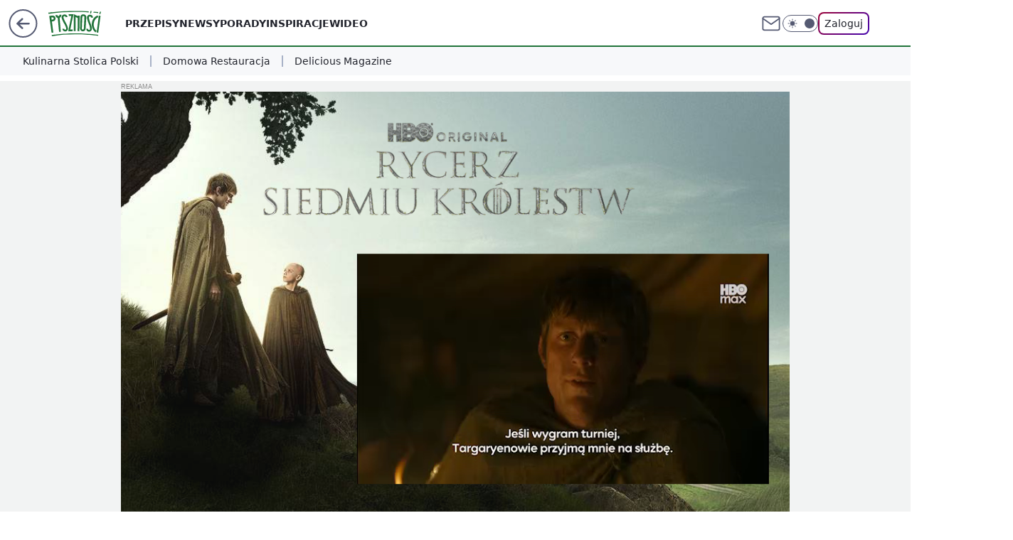

--- FILE ---
content_type: application/javascript
request_url: https://rek.www.wp.pl/gaf.js?rv=2&sn=pysznosci&pvid=4d1d290a699e8740da3c&rekids=242394&tVersion=A&phtml=pysznosci.pl%2Fbyla-na-weselu-tuz-po-przyjeciu-zachowala-sie-w-okropny-sposob%2C6931925310376896a&abtest=adtech%7CPRGM-1047%7CA%3Badtech%7CPU-335%7CA%3Badtech%7CPRG-3468%7CB%3Badtech%7CPRGM-1036%7CD%3Badtech%7CFP-76%7CA%3Badtech%7CPRGM-1356%7CA%3Badtech%7CPRGM-1419%7CB%3Badtech%7CPRGM-1246%7CA%3Badtech%7CPRGM-1589%7CB%3Badtech%7CPRGM-1576%7CC%3Badtech%7CPRGM-1443%7CA%3Badtech%7CPRGM-1421%7CA%3Badtech%7CPRGM-1587%7CD%3Badtech%7CPRGM-1215%7CC&PWA_adbd=0&darkmode=0&highLayout=0&layout=wide&navType=navigate&cdl=0&ctype=article&ciab=IAB-v3-210%2CIAB8&cid=6931925310376896&csystem=ncr&cdate=2023-08-18&ccategory=newsy&REKtagi=wesele%3Bjedzenie_na_wynos%3Bpizza&vw=1280&vh=720&p1=0&spin=pb489o73&bcv=2
body_size: 7772
content:
pb489o73({"spin":"pb489o73","bunch":242394,"context":{"dsa":false,"minor":false,"bidRequestId":"5152e9dc-4cc6-419f-89e2-ec03cd3f815e","maConfig":{"timestamp":"2026-01-15T08:59:46.335Z"},"dfpConfig":{"timestamp":"2026-01-15T11:58:29.480Z"},"sda":[],"targeting":{"client":{},"server":{},"query":{"PWA_adbd":"0","REKtagi":"wesele;jedzenie_na_wynos;pizza","abtest":"adtech|PRGM-1047|A;adtech|PU-335|A;adtech|PRG-3468|B;adtech|PRGM-1036|D;adtech|FP-76|A;adtech|PRGM-1356|A;adtech|PRGM-1419|B;adtech|PRGM-1246|A;adtech|PRGM-1589|B;adtech|PRGM-1576|C;adtech|PRGM-1443|A;adtech|PRGM-1421|A;adtech|PRGM-1587|D;adtech|PRGM-1215|C","bcv":"2","ccategory":"newsy","cdate":"2023-08-18","cdl":"0","ciab":"IAB-v3-210,IAB8","cid":"6931925310376896","csystem":"ncr","ctype":"article","darkmode":"0","highLayout":"0","layout":"wide","navType":"navigate","p1":"0","phtml":"pysznosci.pl/byla-na-weselu-tuz-po-przyjeciu-zachowala-sie-w-okropny-sposob,6931925310376896a","pvid":"4d1d290a699e8740da3c","rekids":"242394","rv":"2","sn":"pysznosci","spin":"pb489o73","tVersion":"A","vh":"720","vw":"1280"}},"directOnly":0,"geo":{"country":"840","region":"","city":""},"statid":"","mlId":"","rshsd":"3","isRobot":false,"curr":{"EUR":4.2192,"USD":3.6346,"CHF":4.5302,"GBP":4.8692},"rv":"2","status":{"advf":2,"ma":2,"ma_ads-bidder":2,"ma_cpv-bidder":2,"ma_high-cpm-bidder":2}},"slots":{"11":{"delivered":"1","campaign":null,"dfpConfig":{"placement":"/89844762/Desktop_Pysznosci.pl_x11_art","roshash":"DGOR","ceil":100,"sizes":[[336,280],[640,280],[300,250]],"namedSizes":["fluid"],"div":"div-gpt-ad-x11-art","targeting":{"DFPHASH":"ADLO","emptygaf":"0"},"gfp":"DGOR"}},"12":{"delivered":"1","campaign":null,"dfpConfig":{"placement":"/89844762/Desktop_Pysznosci.pl_x12_art","roshash":"DGOR","ceil":100,"sizes":[[336,280],[640,280],[300,250]],"namedSizes":["fluid"],"div":"div-gpt-ad-x12-art","targeting":{"DFPHASH":"ADLO","emptygaf":"0"},"gfp":"DGOR"}},"13":{"delivered":"1","campaign":null,"dfpConfig":{"placement":"/89844762/Desktop_Pysznosci.pl_x13_art","roshash":"DGOR","ceil":100,"sizes":[[336,280],[640,280],[300,250]],"namedSizes":["fluid"],"div":"div-gpt-ad-x13-art","targeting":{"DFPHASH":"ADLO","emptygaf":"0"},"gfp":"DGOR"}},"14":{"delivered":"1","campaign":null,"dfpConfig":{"placement":"/89844762/Desktop_Pysznosci.pl_x14_art","roshash":"DGOR","ceil":100,"sizes":[[336,280],[640,280],[300,250]],"namedSizes":["fluid"],"div":"div-gpt-ad-x14-art","targeting":{"DFPHASH":"ADLO","emptygaf":"0"},"gfp":"DGOR"}},"15":{"delivered":"1","campaign":null,"dfpConfig":{"placement":"/89844762/Desktop_Pysznosci.pl_x15_art","roshash":"DGOR","ceil":100,"sizes":[[728,90],[970,300],[950,90],[980,120],[980,90],[970,150],[970,90],[970,250],[930,180],[950,200],[750,100],[970,66],[750,200],[960,90],[970,100],[750,300],[970,200],[950,300]],"namedSizes":["fluid"],"div":"div-gpt-ad-x15-art","targeting":{"DFPHASH":"ADLO","emptygaf":"0"},"gfp":"DGOR"}},"2":{"delivered":"1","campaign":{"id":"188195","capping":"PWAck=27120611\u0026PWAclt=2400\u0026tpl=1","adm":{"bunch":"242394","creations":[{"cbConfig":{"blur":false,"bottomBar":false,"fullPage":false,"message":"Przekierowanie za {{time}} sekund{{y}}","timeout":15000},"height":600,"pixels":["//ad.doubleclick.net/ddm/trackimp/N1731505.4954855HVP_POL/B34864612.437622079;dc_trk_aid=631201252;dc_trk_cid=248547714;ord=1768788234;dc_lat=;dc_rdid=;tag_for_child_directed_treatment=;tfua=;gdpr=${GDPR};gdpr_consent=${GDPR_CONSENT_755};ltd=${LIMITED_ADS};dc_tdv=1?"],"showLabel":false,"src":"https://mamc.wpcdn.pl/188195/1767968757465/1200x600/1200x600/index.html","trackers":{"click":[""],"cview":["//ma.wp.pl/ma.gif?clid=2756484462c54389dac6407e48e5709b\u0026SN=pysznosci\u0026pvid=4d1d290a699e8740da3c\u0026action=cvimp\u0026pg=pysznosci.pl\u0026par=userID%3D__UNKNOWN_TELL_US__%26order%3D265941%26source%3DTG%26hBudgetRate%3DDGJOXgj%26utility%3DLY3uOmXGkPi0cN-4u4KwE0oj8UvtLKEKgFTDoA9ui0C_KANxQfzzJU0Vy8XvYOBM%26device%3DPERSONAL_COMPUTER%26ip%3DCGi6XDj07PtfKRpQ7tW1rHNXKi6kyQiofSVUkPtDh2I%26workfID%3D188195%26bidTimestamp%3D1768788234%26isDev%3Dfalse%26slotSizeWxH%3D1200x600%26seatID%3D2756484462c54389dac6407e48e5709b%26pricingModel%3DM1BSKwc6ZFB2_cEcplLeK4EYS96uZHZuqgvI5VaUJlg%26iabPageCategories%3D%26cur%3DPLN%26tpID%3D1402315%26billing%3Dcpv%26is_robot%3D0%26partnerID%3D%26conversionValue%3D0%26rekid%3D242394%26inver%3D2%26creationID%3D1469526%26seatFee%3DuLTXBVDre7oXzQzva4wTvpi_RhTeoYDuzHXAUXwPmDM%26editedTimestamp%3D1767968859%26is_adblock%3D0%26pvid%3D4d1d290a699e8740da3c%26platform%3D8%26domain%3Dpysznosci.pl%26org_id%3D25%26ttl%3D1768874634%26sn%3Dpysznosci%26bidderID%3D11%26ssp%3Dwp.pl%26targetDomain%3Dpepco.pl%26test%3D0%26emission%3D3044619%26iabSiteCategories%3D%26hBidPrice%3DDGJOXgj%26contentID%3D6931925310376896%26medium%3Ddisplay%26bidReqID%3D5152e9dc-4cc6-419f-89e2-ec03cd3f815e%26publisherID%3D308%26slotID%3D002%26client_id%3D50141%26geo%3D840%253B%253B"],"impression":["//ma.wp.pl/ma.gif?clid=2756484462c54389dac6407e48e5709b\u0026SN=pysznosci\u0026pvid=4d1d290a699e8740da3c\u0026action=delivery\u0026pg=pysznosci.pl\u0026par=platform%3D8%26domain%3Dpysznosci.pl%26org_id%3D25%26ttl%3D1768874634%26sn%3Dpysznosci%26bidderID%3D11%26ssp%3Dwp.pl%26targetDomain%3Dpepco.pl%26test%3D0%26emission%3D3044619%26iabSiteCategories%3D%26hBidPrice%3DDGJOXgj%26contentID%3D6931925310376896%26medium%3Ddisplay%26bidReqID%3D5152e9dc-4cc6-419f-89e2-ec03cd3f815e%26publisherID%3D308%26slotID%3D002%26client_id%3D50141%26geo%3D840%253B%253B%26userID%3D__UNKNOWN_TELL_US__%26order%3D265941%26source%3DTG%26hBudgetRate%3DDGJOXgj%26utility%3DLY3uOmXGkPi0cN-4u4KwE0oj8UvtLKEKgFTDoA9ui0C_KANxQfzzJU0Vy8XvYOBM%26device%3DPERSONAL_COMPUTER%26ip%3DCGi6XDj07PtfKRpQ7tW1rHNXKi6kyQiofSVUkPtDh2I%26workfID%3D188195%26bidTimestamp%3D1768788234%26isDev%3Dfalse%26slotSizeWxH%3D1200x600%26seatID%3D2756484462c54389dac6407e48e5709b%26pricingModel%3DM1BSKwc6ZFB2_cEcplLeK4EYS96uZHZuqgvI5VaUJlg%26iabPageCategories%3D%26cur%3DPLN%26tpID%3D1402315%26billing%3Dcpv%26is_robot%3D0%26partnerID%3D%26conversionValue%3D0%26rekid%3D242394%26inver%3D2%26creationID%3D1469526%26seatFee%3DuLTXBVDre7oXzQzva4wTvpi_RhTeoYDuzHXAUXwPmDM%26editedTimestamp%3D1767968859%26is_adblock%3D0%26pvid%3D4d1d290a699e8740da3c"],"view":["//ma.wp.pl/ma.gif?clid=2756484462c54389dac6407e48e5709b\u0026SN=pysznosci\u0026pvid=4d1d290a699e8740da3c\u0026action=view\u0026pg=pysznosci.pl\u0026par=cur%3DPLN%26tpID%3D1402315%26billing%3Dcpv%26is_robot%3D0%26partnerID%3D%26conversionValue%3D0%26rekid%3D242394%26inver%3D2%26creationID%3D1469526%26seatFee%3DuLTXBVDre7oXzQzva4wTvpi_RhTeoYDuzHXAUXwPmDM%26editedTimestamp%3D1767968859%26is_adblock%3D0%26pvid%3D4d1d290a699e8740da3c%26platform%3D8%26domain%3Dpysznosci.pl%26org_id%3D25%26ttl%3D1768874634%26sn%3Dpysznosci%26bidderID%3D11%26ssp%3Dwp.pl%26targetDomain%3Dpepco.pl%26test%3D0%26emission%3D3044619%26iabSiteCategories%3D%26hBidPrice%3DDGJOXgj%26contentID%3D6931925310376896%26medium%3Ddisplay%26bidReqID%3D5152e9dc-4cc6-419f-89e2-ec03cd3f815e%26publisherID%3D308%26slotID%3D002%26client_id%3D50141%26geo%3D840%253B%253B%26userID%3D__UNKNOWN_TELL_US__%26order%3D265941%26source%3DTG%26hBudgetRate%3DDGJOXgj%26utility%3DLY3uOmXGkPi0cN-4u4KwE0oj8UvtLKEKgFTDoA9ui0C_KANxQfzzJU0Vy8XvYOBM%26device%3DPERSONAL_COMPUTER%26ip%3DCGi6XDj07PtfKRpQ7tW1rHNXKi6kyQiofSVUkPtDh2I%26workfID%3D188195%26bidTimestamp%3D1768788234%26isDev%3Dfalse%26slotSizeWxH%3D1200x600%26seatID%3D2756484462c54389dac6407e48e5709b%26pricingModel%3DM1BSKwc6ZFB2_cEcplLeK4EYS96uZHZuqgvI5VaUJlg%26iabPageCategories%3D"]},"transparentPlaceholder":false,"type":"iframe","url":"https://ad.doubleclick.net/ddm/trackclk/N1731505.4954855HVP_POL/B34864612.437622079;dc_trk_aid=631201252;dc_trk_cid=248547714;dc_lat=;dc_rdid=;tag_for_child_directed_treatment=;tfua=;gdpr=${GDPR};gdpr_consent=${GDPR_CONSENT_755};ltd=${LIMITED_ADS};dc_tdv=1","width":1200}],"redir":"https://ma.wp.pl/redirma?SN=pysznosci\u0026pvid=4d1d290a699e8740da3c\u0026par=source%3DTG%26hBudgetRate%3DDGJOXgj%26slotSizeWxH%3D1200x600%26tpID%3D1402315%26seatFee%3DuLTXBVDre7oXzQzva4wTvpi_RhTeoYDuzHXAUXwPmDM%26is_adblock%3D0%26bidderID%3D11%26iabSiteCategories%3D%26publisherID%3D308%26device%3DPERSONAL_COMPUTER%26inver%3D2%26test%3D0%26isDev%3Dfalse%26hBidPrice%3DDGJOXgj%26contentID%3D6931925310376896%26medium%3Ddisplay%26ip%3DCGi6XDj07PtfKRpQ7tW1rHNXKi6kyQiofSVUkPtDh2I%26seatID%3D2756484462c54389dac6407e48e5709b%26ttl%3D1768874634%26userID%3D__UNKNOWN_TELL_US__%26utility%3DLY3uOmXGkPi0cN-4u4KwE0oj8UvtLKEKgFTDoA9ui0C_KANxQfzzJU0Vy8XvYOBM%26workfID%3D188195%26bidTimestamp%3D1768788234%26is_robot%3D0%26partnerID%3D%26pvid%3D4d1d290a699e8740da3c%26platform%3D8%26client_id%3D50141%26geo%3D840%253B%253B%26iabPageCategories%3D%26billing%3Dcpv%26rekid%3D242394%26org_id%3D25%26ssp%3Dwp.pl%26targetDomain%3Dpepco.pl%26bidReqID%3D5152e9dc-4cc6-419f-89e2-ec03cd3f815e%26slotID%3D002%26pricingModel%3DM1BSKwc6ZFB2_cEcplLeK4EYS96uZHZuqgvI5VaUJlg%26cur%3DPLN%26conversionValue%3D0%26creationID%3D1469526%26order%3D265941%26emission%3D3044619%26editedTimestamp%3D1767968859%26domain%3Dpysznosci.pl%26sn%3Dpysznosci\u0026url=","slot":"2"},"creative":{"Id":"1469526","provider":"ma_cpv-bidder","roshash":"FOWZ","height":600,"width":1200,"touchpointId":"1402315","source":{"bidder":"cpv-bidder"}},"sellingModel":{"model":"CPM_INT"}},"dfpConfig":{"placement":"/89844762/Desktop_Pysznosci.pl_x02","roshash":"FOWZ","ceil":100,"sizes":[[970,300],[970,600],[750,300],[950,300],[980,600],[1920,870],[1200,600],[750,400],[960,640]],"namedSizes":["fluid"],"div":"div-gpt-ad-x02","targeting":{"DFPHASH":"CLTW","emptygaf":"0"},"gfp":"EMPS"}},"25":{"delivered":"","campaign":null,"dfpConfig":null},"27":{"delivered":"1","campaign":null,"dfpConfig":{"placement":"/89844762/Desktop_Pysznosci.pl_x27_art","roshash":"DGOR","ceil":100,"sizes":[[160,600],[120,600]],"namedSizes":["fluid"],"div":"div-gpt-ad-x27-art","targeting":{"DFPHASH":"ADLO","emptygaf":"0"},"gfp":"DGOR"}},"3":{"delivered":"1","campaign":{"id":"188508","capping":"PWAck=27120703\u0026PWAclt=24","adm":{"bunch":"242394","creations":[{"height":600,"mod":"stiltedBanner","pixels":["//ad.doubleclick.net/ddm/trackimp/N1957659.2133700WP/B34885807.437940562;dc_trk_aid=631208180;dc_trk_cid=248765862;ord=1768788234;dc_lat=;dc_rdid=;tag_for_child_directed_treatment=;tfua=;gdpr=${GDPR};gdpr_consent=${GDPR_CONSENT_755};ltd=${LIMITED_ADS};dc_tdv=1?"],"showLabel":true,"src":"https://mamc.wpcdn.pl/188508/1768483812663/1260x600/1260x600/index.html","trackers":{"click":[""],"cview":["//ma.wp.pl/ma.gif?clid=de722beda2adf178cb2a229b728519d3\u0026SN=pysznosci\u0026pvid=4d1d290a699e8740da3c\u0026action=cvimp\u0026pg=pysznosci.pl\u0026par=domain%3Dpysznosci.pl%26targetDomain%3Dhbomax.com%26iabSiteCategories%3D%26utility%3D6F0lhqwhXSlk_GI1Ni42yUlJG_U3CEMlVs4-ORHNCvpxLeI_7GVfsvAagwLmsMKW%26rekid%3D242394%26inver%3D2%26ip%3DmAp4ZisKiuQsiXQi1LjZKl86jWFz4KoV1Tv038jV-cc%26test%3D0%26org_id%3D25%26hBudgetRate%3DDGJMPSV%26conversionValue%3D0%26device%3DPERSONAL_COMPUTER%26workfID%3D188508%26editedTimestamp%3D1768483974%26bidTimestamp%3D1768788234%26medium%3Ddisplay%26userID%3D__UNKNOWN_TELL_US__%26slotID%3D003%26seatFee%3D8tQRI3EB9cYXv3QlVXvJCQeEzd1QQvpBBG2AgkaeLSM%26ttl%3D1768874634%26is_adblock%3D0%26pvid%3D4d1d290a699e8740da3c%26sn%3Dpysznosci%26publisherID%3D308%26seatID%3Dde722beda2adf178cb2a229b728519d3%26emission%3D3027443%26pricingModel%3DmBLNF-pR1dR6UDas8RU2MBB4BhfZWDo63RUqifHDo8o%26iabPageCategories%3D%26is_robot%3D0%26hBidPrice%3DDGJMPSV%26partnerID%3D%26ssp%3Dwp.pl%26slotSizeWxH%3D1260x600%26creationID%3D1471696%26tpID%3D1403745%26cur%3DPLN%26order%3D265765%26geo%3D840%253B%253B%26bidderID%3D11%26isDev%3Dfalse%26contentID%3D6931925310376896%26platform%3D8%26bidReqID%3D5152e9dc-4cc6-419f-89e2-ec03cd3f815e%26billing%3Dcpv%26client_id%3D32754%26source%3DTG"],"impression":["//ma.wp.pl/ma.gif?clid=de722beda2adf178cb2a229b728519d3\u0026SN=pysznosci\u0026pvid=4d1d290a699e8740da3c\u0026action=delivery\u0026pg=pysznosci.pl\u0026seqTtl=1770767999\u0026par=domain%3Dpysznosci.pl%26targetDomain%3Dhbomax.com%26iabSiteCategories%3D%26utility%3D6F0lhqwhXSlk_GI1Ni42yUlJG_U3CEMlVs4-ORHNCvpxLeI_7GVfsvAagwLmsMKW%26rekid%3D242394%26inver%3D2%26ip%3DmAp4ZisKiuQsiXQi1LjZKl86jWFz4KoV1Tv038jV-cc%26test%3D0%26org_id%3D25%26hBudgetRate%3DDGJMPSV%26conversionValue%3D0%26device%3DPERSONAL_COMPUTER%26workfID%3D188508%26editedTimestamp%3D1768483974%26bidTimestamp%3D1768788234%26medium%3Ddisplay%26userID%3D__UNKNOWN_TELL_US__%26slotID%3D003%26seatFee%3D8tQRI3EB9cYXv3QlVXvJCQeEzd1QQvpBBG2AgkaeLSM%26ttl%3D1768874634%26is_adblock%3D0%26pvid%3D4d1d290a699e8740da3c%26sn%3Dpysznosci%26publisherID%3D308%26seatID%3Dde722beda2adf178cb2a229b728519d3%26emission%3D3027443%26pricingModel%3DmBLNF-pR1dR6UDas8RU2MBB4BhfZWDo63RUqifHDo8o%26iabPageCategories%3D%26is_robot%3D0%26hBidPrice%3DDGJMPSV%26partnerID%3D%26ssp%3Dwp.pl%26slotSizeWxH%3D1260x600%26creationID%3D1471696%26tpID%3D1403745%26cur%3DPLN%26order%3D265765%26geo%3D840%253B%253B%26bidderID%3D11%26isDev%3Dfalse%26contentID%3D6931925310376896%26platform%3D8%26bidReqID%3D5152e9dc-4cc6-419f-89e2-ec03cd3f815e%26billing%3Dcpv%26client_id%3D32754%26source%3DTG"],"view":["//ma.wp.pl/ma.gif?clid=de722beda2adf178cb2a229b728519d3\u0026SN=pysznosci\u0026pvid=4d1d290a699e8740da3c\u0026action=view\u0026pg=pysznosci.pl\u0026par=geo%3D840%253B%253B%26bidderID%3D11%26isDev%3Dfalse%26contentID%3D6931925310376896%26platform%3D8%26bidReqID%3D5152e9dc-4cc6-419f-89e2-ec03cd3f815e%26billing%3Dcpv%26client_id%3D32754%26source%3DTG%26domain%3Dpysznosci.pl%26targetDomain%3Dhbomax.com%26iabSiteCategories%3D%26utility%3D6F0lhqwhXSlk_GI1Ni42yUlJG_U3CEMlVs4-ORHNCvpxLeI_7GVfsvAagwLmsMKW%26rekid%3D242394%26inver%3D2%26ip%3DmAp4ZisKiuQsiXQi1LjZKl86jWFz4KoV1Tv038jV-cc%26test%3D0%26org_id%3D25%26hBudgetRate%3DDGJMPSV%26conversionValue%3D0%26device%3DPERSONAL_COMPUTER%26workfID%3D188508%26editedTimestamp%3D1768483974%26bidTimestamp%3D1768788234%26medium%3Ddisplay%26userID%3D__UNKNOWN_TELL_US__%26slotID%3D003%26seatFee%3D8tQRI3EB9cYXv3QlVXvJCQeEzd1QQvpBBG2AgkaeLSM%26ttl%3D1768874634%26is_adblock%3D0%26pvid%3D4d1d290a699e8740da3c%26sn%3Dpysznosci%26publisherID%3D308%26seatID%3Dde722beda2adf178cb2a229b728519d3%26emission%3D3027443%26pricingModel%3DmBLNF-pR1dR6UDas8RU2MBB4BhfZWDo63RUqifHDo8o%26iabPageCategories%3D%26is_robot%3D0%26hBidPrice%3DDGJMPSV%26partnerID%3D%26ssp%3Dwp.pl%26slotSizeWxH%3D1260x600%26creationID%3D1471696%26tpID%3D1403745%26cur%3DPLN%26order%3D265765"]},"transparentPlaceholder":false,"type":"iframe","url":"https://ad.doubleclick.net/ddm/trackclk/N1957659.2133700WP/B34885807.437940562;dc_trk_aid=631208180;dc_trk_cid=248765862;dc_lat=;dc_rdid=;tag_for_child_directed_treatment=;tfua=;gdpr=${GDPR};gdpr_consent=${GDPR_CONSENT_755};ltd=${LIMITED_ADS};dc_tdv=1","viewability":{"scripts":["//cdn.doubleverify.com/dvbm.js#ctx=27797635\u0026cmp=34885807\u0026sid=9539995\u0026plc=437940562\u0026advid=27797635\u0026mon=1\u0026blk=0\u0026gdpr=${GDPR}\u0026gdpr_consent=${GDPR_CONSENT_126}\u0026advwf=2"]},"width":1260},{"height":600,"mod":"stiltedBanner","pixels":["//ad.doubleclick.net/ddm/trackimp/N1957659.2133700WP/B34885807.437940562;dc_trk_aid=631208180;dc_trk_cid=248765862;ord=1768788234;dc_lat=;dc_rdid=;tag_for_child_directed_treatment=;tfua=;gdpr=${GDPR};gdpr_consent=${GDPR_CONSENT_755};ltd=${LIMITED_ADS};dc_tdv=1?"],"showLabel":true,"src":"https://mamc.wpcdn.pl/188508/1768483800964/940x600/940x600/index.html","trackers":{"click":[""],"cview":["//ma.wp.pl/ma.gif?clid=de722beda2adf178cb2a229b728519d3\u0026SN=pysznosci\u0026pvid=4d1d290a699e8740da3c\u0026action=cvimp\u0026pg=pysznosci.pl\u0026par=domain%3Dpysznosci.pl%26targetDomain%3Dhbomax.com%26iabSiteCategories%3D%26utility%3D6F0lhqwhXSlk_GI1Ni42yUlJG_U3CEMlVs4-ORHNCvpxLeI_7GVfsvAagwLmsMKW%26rekid%3D242394%26inver%3D2%26ip%3DmAp4ZisKiuQsiXQi1LjZKl86jWFz4KoV1Tv038jV-cc%26test%3D0%26org_id%3D25%26hBudgetRate%3DDGJMPSV%26conversionValue%3D0%26device%3DPERSONAL_COMPUTER%26workfID%3D188508%26editedTimestamp%3D1768483974%26bidTimestamp%3D1768788234%26medium%3Ddisplay%26userID%3D__UNKNOWN_TELL_US__%26slotID%3D003%26seatFee%3D8tQRI3EB9cYXv3QlVXvJCQeEzd1QQvpBBG2AgkaeLSM%26ttl%3D1768874634%26is_adblock%3D0%26pvid%3D4d1d290a699e8740da3c%26sn%3Dpysznosci%26publisherID%3D308%26seatID%3Dde722beda2adf178cb2a229b728519d3%26emission%3D3027443%26pricingModel%3DmBLNF-pR1dR6UDas8RU2MBB4BhfZWDo63RUqifHDo8o%26iabPageCategories%3D%26is_robot%3D0%26hBidPrice%3DDGJMPSV%26partnerID%3D%26ssp%3Dwp.pl%26slotSizeWxH%3D1260x600%26creationID%3D1471696%26tpID%3D1403745%26cur%3DPLN%26order%3D265765%26geo%3D840%253B%253B%26bidderID%3D11%26isDev%3Dfalse%26contentID%3D6931925310376896%26platform%3D8%26bidReqID%3D5152e9dc-4cc6-419f-89e2-ec03cd3f815e%26billing%3Dcpv%26client_id%3D32754%26source%3DTG"],"impression":["//ma.wp.pl/ma.gif?clid=de722beda2adf178cb2a229b728519d3\u0026SN=pysznosci\u0026pvid=4d1d290a699e8740da3c\u0026action=delivery\u0026pg=pysznosci.pl\u0026seqTtl=1770767999\u0026par=domain%3Dpysznosci.pl%26targetDomain%3Dhbomax.com%26iabSiteCategories%3D%26utility%3D6F0lhqwhXSlk_GI1Ni42yUlJG_U3CEMlVs4-ORHNCvpxLeI_7GVfsvAagwLmsMKW%26rekid%3D242394%26inver%3D2%26ip%3DmAp4ZisKiuQsiXQi1LjZKl86jWFz4KoV1Tv038jV-cc%26test%3D0%26org_id%3D25%26hBudgetRate%3DDGJMPSV%26conversionValue%3D0%26device%3DPERSONAL_COMPUTER%26workfID%3D188508%26editedTimestamp%3D1768483974%26bidTimestamp%3D1768788234%26medium%3Ddisplay%26userID%3D__UNKNOWN_TELL_US__%26slotID%3D003%26seatFee%3D8tQRI3EB9cYXv3QlVXvJCQeEzd1QQvpBBG2AgkaeLSM%26ttl%3D1768874634%26is_adblock%3D0%26pvid%3D4d1d290a699e8740da3c%26sn%3Dpysznosci%26publisherID%3D308%26seatID%3Dde722beda2adf178cb2a229b728519d3%26emission%3D3027443%26pricingModel%3DmBLNF-pR1dR6UDas8RU2MBB4BhfZWDo63RUqifHDo8o%26iabPageCategories%3D%26is_robot%3D0%26hBidPrice%3DDGJMPSV%26partnerID%3D%26ssp%3Dwp.pl%26slotSizeWxH%3D1260x600%26creationID%3D1471696%26tpID%3D1403745%26cur%3DPLN%26order%3D265765%26geo%3D840%253B%253B%26bidderID%3D11%26isDev%3Dfalse%26contentID%3D6931925310376896%26platform%3D8%26bidReqID%3D5152e9dc-4cc6-419f-89e2-ec03cd3f815e%26billing%3Dcpv%26client_id%3D32754%26source%3DTG"],"view":["//ma.wp.pl/ma.gif?clid=de722beda2adf178cb2a229b728519d3\u0026SN=pysznosci\u0026pvid=4d1d290a699e8740da3c\u0026action=view\u0026pg=pysznosci.pl\u0026par=geo%3D840%253B%253B%26bidderID%3D11%26isDev%3Dfalse%26contentID%3D6931925310376896%26platform%3D8%26bidReqID%3D5152e9dc-4cc6-419f-89e2-ec03cd3f815e%26billing%3Dcpv%26client_id%3D32754%26source%3DTG%26domain%3Dpysznosci.pl%26targetDomain%3Dhbomax.com%26iabSiteCategories%3D%26utility%3D6F0lhqwhXSlk_GI1Ni42yUlJG_U3CEMlVs4-ORHNCvpxLeI_7GVfsvAagwLmsMKW%26rekid%3D242394%26inver%3D2%26ip%3DmAp4ZisKiuQsiXQi1LjZKl86jWFz4KoV1Tv038jV-cc%26test%3D0%26org_id%3D25%26hBudgetRate%3DDGJMPSV%26conversionValue%3D0%26device%3DPERSONAL_COMPUTER%26workfID%3D188508%26editedTimestamp%3D1768483974%26bidTimestamp%3D1768788234%26medium%3Ddisplay%26userID%3D__UNKNOWN_TELL_US__%26slotID%3D003%26seatFee%3D8tQRI3EB9cYXv3QlVXvJCQeEzd1QQvpBBG2AgkaeLSM%26ttl%3D1768874634%26is_adblock%3D0%26pvid%3D4d1d290a699e8740da3c%26sn%3Dpysznosci%26publisherID%3D308%26seatID%3Dde722beda2adf178cb2a229b728519d3%26emission%3D3027443%26pricingModel%3DmBLNF-pR1dR6UDas8RU2MBB4BhfZWDo63RUqifHDo8o%26iabPageCategories%3D%26is_robot%3D0%26hBidPrice%3DDGJMPSV%26partnerID%3D%26ssp%3Dwp.pl%26slotSizeWxH%3D1260x600%26creationID%3D1471696%26tpID%3D1403745%26cur%3DPLN%26order%3D265765"]},"transparentPlaceholder":false,"type":"iframe","url":"https://ad.doubleclick.net/ddm/trackclk/N1957659.2133700WP/B34885807.437940562;dc_trk_aid=631208180;dc_trk_cid=248765862;dc_lat=;dc_rdid=;tag_for_child_directed_treatment=;tfua=;gdpr=${GDPR};gdpr_consent=${GDPR_CONSENT_755};ltd=${LIMITED_ADS};dc_tdv=1","viewability":{"scripts":["//cdn.doubleverify.com/dvbm.js#ctx=27797635\u0026cmp=34885807\u0026sid=9539995\u0026plc=437940562\u0026advid=27797635\u0026mon=1\u0026blk=0\u0026gdpr=${GDPR}\u0026gdpr_consent=${GDPR_CONSENT_126}\u0026advwf=2"]},"width":940}],"redir":"https://ma.wp.pl/redirma?SN=pysznosci\u0026pvid=4d1d290a699e8740da3c\u0026par=domain%3Dpysznosci.pl%26iabSiteCategories%3D%26test%3D0%26hBudgetRate%3DDGJMPSV%26emission%3D3027443%26order%3D265765%26bidderID%3D11%26billing%3Dcpv%26org_id%3D25%26medium%3Ddisplay%26publisherID%3D308%26ssp%3Dwp.pl%26userID%3D__UNKNOWN_TELL_US__%26pvid%3D4d1d290a699e8740da3c%26creationID%3D1471696%26cur%3DPLN%26seatFee%3D8tQRI3EB9cYXv3QlVXvJCQeEzd1QQvpBBG2AgkaeLSM%26geo%3D840%253B%253B%26isDev%3Dfalse%26platform%3D8%26targetDomain%3Dhbomax.com%26ttl%3D1768874634%26is_robot%3D0%26partnerID%3D%26bidReqID%3D5152e9dc-4cc6-419f-89e2-ec03cd3f815e%26source%3DTG%26device%3DPERSONAL_COMPUTER%26editedTimestamp%3D1768483974%26slotID%3D003%26sn%3Dpysznosci%26tpID%3D1403745%26contentID%3D6931925310376896%26bidTimestamp%3D1768788234%26seatID%3Dde722beda2adf178cb2a229b728519d3%26utility%3D6F0lhqwhXSlk_GI1Ni42yUlJG_U3CEMlVs4-ORHNCvpxLeI_7GVfsvAagwLmsMKW%26inver%3D2%26workfID%3D188508%26pricingModel%3DmBLNF-pR1dR6UDas8RU2MBB4BhfZWDo63RUqifHDo8o%26rekid%3D242394%26client_id%3D32754%26ip%3DmAp4ZisKiuQsiXQi1LjZKl86jWFz4KoV1Tv038jV-cc%26conversionValue%3D0%26is_adblock%3D0%26iabPageCategories%3D%26hBidPrice%3DDGJMPSV%26slotSizeWxH%3D1260x600\u0026url=","slot":"3"},"creative":{"Id":"1471696","provider":"ma_cpv-bidder","roshash":"DGJM","height":600,"width":1260,"touchpointId":"1403745","source":{"bidder":"cpv-bidder"}},"sellingModel":{"directOnly":1,"model":"CPM_INT"}},"dfpConfig":null},"32":{"delivered":"1","campaign":null,"dfpConfig":{"placement":"/89844762/Desktop_Pysznosci.pl_x32_art","roshash":"DGOR","ceil":100,"sizes":[[728,90],[750,100],[750,200],[750,300],[336,280],[300,250]],"namedSizes":["fluid"],"div":"div-gpt-ad-x32-art","targeting":{"DFPHASH":"ADLO","emptygaf":"0"},"gfp":"DGOR"}},"33":{"delivered":"","campaign":null,"dfpConfig":null},"35":{"lazy":1,"delivered":"1","campaign":{"id":"188396","adm":{"bunch":"242394","creations":[{"height":600,"showLabel":true,"src":"https://mamc.wpcdn.pl/188396/1768316454000/wp1-kab-300x600.jpg","trackers":{"click":[""],"cview":["//ma.wp.pl/ma.gif?clid=36d4f1d950aab392a9c26b186b340e10\u0026SN=pysznosci\u0026pvid=4d1d290a699e8740da3c\u0026action=cvimp\u0026pg=pysznosci.pl\u0026par=org_id%3D25%26medium%3Ddisplay%26seatFee%3DxXfqGxcCsm2nfE09Kn-D21XGrW9Qq9r1ziBcYEIMmRE%26order%3D239293%26source%3DTG%26sn%3Dpysznosci%26bidTimestamp%3D1768788234%26hBidPrice%3DDGJMPSV%26hBudgetRate%3DDGJMPSV%26bidReqID%3D5152e9dc-4cc6-419f-89e2-ec03cd3f815e%26device%3DPERSONAL_COMPUTER%26editedTimestamp%3D1768316672%26iabPageCategories%3D%26is_robot%3D0%26ssp%3Dwp.pl%26creationID%3D1470925%26tpID%3D1403263%26partnerID%3D%26ip%3DhLsDdHlaDt1Nf7V56VnSvNpd5WOXrQBuaQZkB4a7X9c%26slotID%3D035%26test%3D0%26workfID%3D188396%26billing%3Dcpv%26client_id%3D38851%26iabSiteCategories%3D%26geo%3D840%253B%253B%26conversionValue%3D0%26targetDomain%3Dwp.pl%26emission%3D3045099%26pricingModel%3D0DiKw4XF1LgLg-JnhfbsuN33tSLS5YcTPeN1KLGzBGE%26pvid%3D4d1d290a699e8740da3c%26isDev%3Dfalse%26contentID%3D6931925310376896%26utility%3DxEXbIuKxHB6m9sQfAa-nCJmk3sAKPf-MlIPFO1HqKKeFgSuTibf069h_sRRS7l0i%26rekid%3D242394%26domain%3Dpysznosci.pl%26ttl%3D1768874634%26is_adblock%3D0%26bidderID%3D11%26platform%3D8%26userID%3D__UNKNOWN_TELL_US__%26publisherID%3D308%26inver%3D2%26slotSizeWxH%3D300x600%26cur%3DPLN%26seatID%3D36d4f1d950aab392a9c26b186b340e10"],"impression":["//ma.wp.pl/ma.gif?clid=36d4f1d950aab392a9c26b186b340e10\u0026SN=pysznosci\u0026pvid=4d1d290a699e8740da3c\u0026action=delivery\u0026pg=pysznosci.pl\u0026par=platform%3D8%26userID%3D__UNKNOWN_TELL_US__%26publisherID%3D308%26inver%3D2%26slotSizeWxH%3D300x600%26cur%3DPLN%26seatID%3D36d4f1d950aab392a9c26b186b340e10%26org_id%3D25%26medium%3Ddisplay%26seatFee%3DxXfqGxcCsm2nfE09Kn-D21XGrW9Qq9r1ziBcYEIMmRE%26order%3D239293%26source%3DTG%26sn%3Dpysznosci%26bidTimestamp%3D1768788234%26hBidPrice%3DDGJMPSV%26hBudgetRate%3DDGJMPSV%26bidReqID%3D5152e9dc-4cc6-419f-89e2-ec03cd3f815e%26device%3DPERSONAL_COMPUTER%26editedTimestamp%3D1768316672%26iabPageCategories%3D%26is_robot%3D0%26ssp%3Dwp.pl%26creationID%3D1470925%26tpID%3D1403263%26partnerID%3D%26ip%3DhLsDdHlaDt1Nf7V56VnSvNpd5WOXrQBuaQZkB4a7X9c%26slotID%3D035%26test%3D0%26workfID%3D188396%26billing%3Dcpv%26client_id%3D38851%26iabSiteCategories%3D%26geo%3D840%253B%253B%26conversionValue%3D0%26targetDomain%3Dwp.pl%26emission%3D3045099%26pricingModel%3D0DiKw4XF1LgLg-JnhfbsuN33tSLS5YcTPeN1KLGzBGE%26pvid%3D4d1d290a699e8740da3c%26isDev%3Dfalse%26contentID%3D6931925310376896%26utility%3DxEXbIuKxHB6m9sQfAa-nCJmk3sAKPf-MlIPFO1HqKKeFgSuTibf069h_sRRS7l0i%26rekid%3D242394%26domain%3Dpysznosci.pl%26ttl%3D1768874634%26is_adblock%3D0%26bidderID%3D11"],"view":["//ma.wp.pl/ma.gif?clid=36d4f1d950aab392a9c26b186b340e10\u0026SN=pysznosci\u0026pvid=4d1d290a699e8740da3c\u0026action=view\u0026pg=pysznosci.pl\u0026par=contentID%3D6931925310376896%26utility%3DxEXbIuKxHB6m9sQfAa-nCJmk3sAKPf-MlIPFO1HqKKeFgSuTibf069h_sRRS7l0i%26rekid%3D242394%26domain%3Dpysznosci.pl%26ttl%3D1768874634%26is_adblock%3D0%26bidderID%3D11%26platform%3D8%26userID%3D__UNKNOWN_TELL_US__%26publisherID%3D308%26inver%3D2%26slotSizeWxH%3D300x600%26cur%3DPLN%26seatID%3D36d4f1d950aab392a9c26b186b340e10%26org_id%3D25%26medium%3Ddisplay%26seatFee%3DxXfqGxcCsm2nfE09Kn-D21XGrW9Qq9r1ziBcYEIMmRE%26order%3D239293%26source%3DTG%26sn%3Dpysznosci%26bidTimestamp%3D1768788234%26hBidPrice%3DDGJMPSV%26hBudgetRate%3DDGJMPSV%26bidReqID%3D5152e9dc-4cc6-419f-89e2-ec03cd3f815e%26device%3DPERSONAL_COMPUTER%26editedTimestamp%3D1768316672%26iabPageCategories%3D%26is_robot%3D0%26ssp%3Dwp.pl%26creationID%3D1470925%26tpID%3D1403263%26partnerID%3D%26ip%3DhLsDdHlaDt1Nf7V56VnSvNpd5WOXrQBuaQZkB4a7X9c%26slotID%3D035%26test%3D0%26workfID%3D188396%26billing%3Dcpv%26client_id%3D38851%26iabSiteCategories%3D%26geo%3D840%253B%253B%26conversionValue%3D0%26targetDomain%3Dwp.pl%26emission%3D3045099%26pricingModel%3D0DiKw4XF1LgLg-JnhfbsuN33tSLS5YcTPeN1KLGzBGE%26pvid%3D4d1d290a699e8740da3c%26isDev%3Dfalse"]},"transparentPlaceholder":false,"type":"image","url":"https://telewizja.wp.pl/programy/7219240544484224/najlepsze-polskie-kabarety","width":300}],"redir":"https://ma.wp.pl/redirma?SN=pysznosci\u0026pvid=4d1d290a699e8740da3c\u0026par=geo%3D840%253B%253B%26contentID%3D6931925310376896%26utility%3DxEXbIuKxHB6m9sQfAa-nCJmk3sAKPf-MlIPFO1HqKKeFgSuTibf069h_sRRS7l0i%26userID%3D__UNKNOWN_TELL_US__%26slotSizeWxH%3D300x600%26ssp%3Dwp.pl%26billing%3Dcpv%26sn%3Dpysznosci%26pricingModel%3D0DiKw4XF1LgLg-JnhfbsuN33tSLS5YcTPeN1KLGzBGE%26platform%3D8%26inver%3D2%26seatFee%3DxXfqGxcCsm2nfE09Kn-D21XGrW9Qq9r1ziBcYEIMmRE%26order%3D239293%26hBidPrice%3DDGJMPSV%26bidReqID%3D5152e9dc-4cc6-419f-89e2-ec03cd3f815e%26pvid%3D4d1d290a699e8740da3c%26seatID%3D36d4f1d950aab392a9c26b186b340e10%26workfID%3D188396%26client_id%3D38851%26iabPageCategories%3D%26conversionValue%3D0%26rekid%3D242394%26is_adblock%3D0%26source%3DTG%26bidTimestamp%3D1768788234%26is_robot%3D0%26partnerID%3D%26slotID%3D035%26iabSiteCategories%3D%26bidderID%3D11%26editedTimestamp%3D1768316672%26creationID%3D1470925%26tpID%3D1403263%26ip%3DhLsDdHlaDt1Nf7V56VnSvNpd5WOXrQBuaQZkB4a7X9c%26test%3D0%26targetDomain%3Dwp.pl%26isDev%3Dfalse%26domain%3Dpysznosci.pl%26ttl%3D1768874634%26publisherID%3D308%26medium%3Ddisplay%26emission%3D3045099%26cur%3DPLN%26org_id%3D25%26hBudgetRate%3DDGJMPSV%26device%3DPERSONAL_COMPUTER\u0026url=","slot":"35"},"creative":{"Id":"1470925","provider":"ma_cpv-bidder","roshash":"DGJM","height":600,"width":300,"touchpointId":"1403263","source":{"bidder":"cpv-bidder"}},"sellingModel":{"model":"CPM_INT"}},"dfpConfig":{"placement":"/89844762/Desktop_Pysznosci.pl_x35_art","roshash":"DGOR","ceil":100,"sizes":[[300,600],[300,250]],"namedSizes":["fluid"],"div":"div-gpt-ad-x35-art","targeting":{"DFPHASH":"ADLO","emptygaf":"0"},"gfp":"DGOR"}},"36":{"delivered":"1","campaign":null,"dfpConfig":{"placement":"/89844762/Desktop_Pysznosci.pl_x36_art","roshash":"DGOR","ceil":100,"sizes":[[300,600],[300,250]],"namedSizes":["fluid"],"div":"div-gpt-ad-x36-art","targeting":{"DFPHASH":"ADLO","emptygaf":"0"},"gfp":"DGOR"}},"37":{"delivered":"1","campaign":null,"dfpConfig":{"placement":"/89844762/Desktop_Pysznosci.pl_x37_art","roshash":"DGOR","ceil":100,"sizes":[[300,600],[300,250]],"namedSizes":["fluid"],"div":"div-gpt-ad-x37-art","targeting":{"DFPHASH":"ADLO","emptygaf":"0"},"gfp":"DGOR"}},"40":{"delivered":"1","campaign":null,"dfpConfig":{"placement":"/89844762/Desktop_Pysznosci.pl_x40","roshash":"DGOR","ceil":100,"sizes":[[300,250]],"namedSizes":["fluid"],"div":"div-gpt-ad-x40","targeting":{"DFPHASH":"ADLO","emptygaf":"0"},"gfp":"DGOR"}},"5":{"lazy":1,"delivered":"1","campaign":{"id":"188651","adm":{"bunch":"242394","creations":[{"height":280,"showLabel":true,"src":"https://mamc.wpcdn.pl/188651/1768574032149/d[67].jpg","trackers":{"click":[""],"cview":["//ma.wp.pl/ma.gif?clid=a34bb419bc1345d54896e03c36043d43\u0026SN=pysznosci\u0026pvid=4d1d290a699e8740da3c\u0026action=cvimp\u0026pg=pysznosci.pl\u0026par=utility%3DxIQvKoYJsbQoPxW4HYP_clK4dvs6pb2oO3YaUnLV4AnkgfbkZw_RSCagKwuHVLZE%26inver%3D2%26targetDomain%3Dwojas.pl%26hBudgetRate%3DDGJMPSV%26ip%3DvC-kt_8agGFhOey8UrSkjBztUhdDMr32ex-cXx2Q-uY%26workfID%3D188651%26source%3DTG%26pricingModel%3DXkfi9VRWLs0-Pby26htOFFZhKDIlsq0Y5EOxv-DScUo%26platform%3D8%26conversionValue%3D0%26publisherID%3D308%26tpID%3D1404446%26billing%3Dcpv%26order%3D266261%26ttl%3D1768874634%26pvid%3D4d1d290a699e8740da3c%26device%3DPERSONAL_COMPUTER%26userID%3D__UNKNOWN_TELL_US__%26slotSizeWxH%3D640x280%26creationID%3D1473568%26seatFee%3D9X4X96iXqx0nBWH3_cTzSA-6Rq9S4lM8t55cSVKC9Tg%26iabPageCategories%3D%26iabSiteCategories%3D%26bidTimestamp%3D1768788234%26medium%3Ddisplay%26ssp%3Dwp.pl%26cur%3DPLN%26test%3D0%26capping%3D1%26domain%3Dpysznosci.pl%26org_id%3D25%26is_adblock%3D0%26geo%3D840%253B%253B%26hBidPrice%3DDGJMPSV%26partnerID%3D%26bidReqID%3D5152e9dc-4cc6-419f-89e2-ec03cd3f815e%26slotID%3D005%26seatID%3Da34bb419bc1345d54896e03c36043d43%26editedTimestamp%3D1768574250%26bidderID%3D11%26isDev%3Dfalse%26rekid%3D242394%26client_id%3D51440%26emission%3D3045402%26is_robot%3D0%26sn%3Dpysznosci%26contentID%3D6931925310376896"],"impression":["//ma.wp.pl/ma.gif?clid=a34bb419bc1345d54896e03c36043d43\u0026SN=pysznosci\u0026pvid=4d1d290a699e8740da3c\u0026action=delivery\u0026pg=pysznosci.pl\u0026par=platform%3D8%26conversionValue%3D0%26publisherID%3D308%26tpID%3D1404446%26billing%3Dcpv%26order%3D266261%26ttl%3D1768874634%26pvid%3D4d1d290a699e8740da3c%26device%3DPERSONAL_COMPUTER%26userID%3D__UNKNOWN_TELL_US__%26slotSizeWxH%3D640x280%26creationID%3D1473568%26seatFee%3D9X4X96iXqx0nBWH3_cTzSA-6Rq9S4lM8t55cSVKC9Tg%26iabPageCategories%3D%26iabSiteCategories%3D%26bidTimestamp%3D1768788234%26medium%3Ddisplay%26ssp%3Dwp.pl%26cur%3DPLN%26test%3D0%26capping%3D1%26domain%3Dpysznosci.pl%26org_id%3D25%26is_adblock%3D0%26geo%3D840%253B%253B%26hBidPrice%3DDGJMPSV%26partnerID%3D%26bidReqID%3D5152e9dc-4cc6-419f-89e2-ec03cd3f815e%26slotID%3D005%26seatID%3Da34bb419bc1345d54896e03c36043d43%26editedTimestamp%3D1768574250%26bidderID%3D11%26isDev%3Dfalse%26rekid%3D242394%26client_id%3D51440%26emission%3D3045402%26is_robot%3D0%26sn%3Dpysznosci%26contentID%3D6931925310376896%26utility%3DxIQvKoYJsbQoPxW4HYP_clK4dvs6pb2oO3YaUnLV4AnkgfbkZw_RSCagKwuHVLZE%26inver%3D2%26targetDomain%3Dwojas.pl%26hBudgetRate%3DDGJMPSV%26ip%3DvC-kt_8agGFhOey8UrSkjBztUhdDMr32ex-cXx2Q-uY%26workfID%3D188651%26source%3DTG%26pricingModel%3DXkfi9VRWLs0-Pby26htOFFZhKDIlsq0Y5EOxv-DScUo"],"view":["//ma.wp.pl/ma.gif?clid=a34bb419bc1345d54896e03c36043d43\u0026SN=pysznosci\u0026pvid=4d1d290a699e8740da3c\u0026action=view\u0026pg=pysznosci.pl\u0026par=is_robot%3D0%26sn%3Dpysznosci%26contentID%3D6931925310376896%26utility%3DxIQvKoYJsbQoPxW4HYP_clK4dvs6pb2oO3YaUnLV4AnkgfbkZw_RSCagKwuHVLZE%26inver%3D2%26targetDomain%3Dwojas.pl%26hBudgetRate%3DDGJMPSV%26ip%3DvC-kt_8agGFhOey8UrSkjBztUhdDMr32ex-cXx2Q-uY%26workfID%3D188651%26source%3DTG%26pricingModel%3DXkfi9VRWLs0-Pby26htOFFZhKDIlsq0Y5EOxv-DScUo%26platform%3D8%26conversionValue%3D0%26publisherID%3D308%26tpID%3D1404446%26billing%3Dcpv%26order%3D266261%26ttl%3D1768874634%26pvid%3D4d1d290a699e8740da3c%26device%3DPERSONAL_COMPUTER%26userID%3D__UNKNOWN_TELL_US__%26slotSizeWxH%3D640x280%26creationID%3D1473568%26seatFee%3D9X4X96iXqx0nBWH3_cTzSA-6Rq9S4lM8t55cSVKC9Tg%26iabPageCategories%3D%26iabSiteCategories%3D%26bidTimestamp%3D1768788234%26medium%3Ddisplay%26ssp%3Dwp.pl%26cur%3DPLN%26test%3D0%26capping%3D1%26domain%3Dpysznosci.pl%26org_id%3D25%26is_adblock%3D0%26geo%3D840%253B%253B%26hBidPrice%3DDGJMPSV%26partnerID%3D%26bidReqID%3D5152e9dc-4cc6-419f-89e2-ec03cd3f815e%26slotID%3D005%26seatID%3Da34bb419bc1345d54896e03c36043d43%26editedTimestamp%3D1768574250%26bidderID%3D11%26isDev%3Dfalse%26rekid%3D242394%26client_id%3D51440%26emission%3D3045402"]},"transparentPlaceholder":false,"type":"image","url":"https://wojas.pl/winter20/kolekcja?utm_source=wp\u0026utm_medium=MidText_Artykuly_WPM\u0026utm_campaign=WINTER_d_desktop","width":640}],"redir":"https://ma.wp.pl/redirma?SN=pysznosci\u0026pvid=4d1d290a699e8740da3c\u0026par=medium%3Ddisplay%26ssp%3Dwp.pl%26inver%3D2%26source%3DTG%26pricingModel%3DXkfi9VRWLs0-Pby26htOFFZhKDIlsq0Y5EOxv-DScUo%26order%3D266261%26ttl%3D1768874634%26device%3DPERSONAL_COMPUTER%26userID%3D__UNKNOWN_TELL_US__%26cur%3DPLN%26sn%3Dpysznosci%26creationID%3D1473568%26iabSiteCategories%3D%26test%3D0%26seatID%3Da34bb419bc1345d54896e03c36043d43%26bidderID%3D11%26client_id%3D51440%26workfID%3D188651%26platform%3D8%26seatFee%3D9X4X96iXqx0nBWH3_cTzSA-6Rq9S4lM8t55cSVKC9Tg%26targetDomain%3Dwojas.pl%26hBudgetRate%3DDGJMPSV%26tpID%3D1404446%26bidReqID%3D5152e9dc-4cc6-419f-89e2-ec03cd3f815e%26slotID%3D005%26editedTimestamp%3D1768574250%26emission%3D3045402%26is_robot%3D0%26conversionValue%3D0%26pvid%3D4d1d290a699e8740da3c%26bidTimestamp%3D1768788234%26capping%3D1%26domain%3Dpysznosci.pl%26org_id%3D25%26isDev%3Dfalse%26utility%3DxIQvKoYJsbQoPxW4HYP_clK4dvs6pb2oO3YaUnLV4AnkgfbkZw_RSCagKwuHVLZE%26ip%3DvC-kt_8agGFhOey8UrSkjBztUhdDMr32ex-cXx2Q-uY%26publisherID%3D308%26billing%3Dcpv%26slotSizeWxH%3D640x280%26iabPageCategories%3D%26is_adblock%3D0%26geo%3D840%253B%253B%26partnerID%3D%26hBidPrice%3DDGJMPSV%26rekid%3D242394%26contentID%3D6931925310376896\u0026url=","slot":"5"},"creative":{"Id":"1473568","provider":"ma_cpv-bidder","roshash":"DGJM","height":280,"width":640,"touchpointId":"1404446","source":{"bidder":"cpv-bidder"}},"sellingModel":{"directOnly":1,"model":"CPM_INT"}},"dfpConfig":null},"50":{"delivered":"1","campaign":null,"dfpConfig":{"placement":"/89844762/Desktop_Pysznosci.pl_x50_art","roshash":"DGOR","ceil":100,"sizes":[[728,90],[970,300],[950,90],[980,120],[980,90],[970,150],[970,90],[970,250],[930,180],[950,200],[750,100],[970,66],[750,200],[960,90],[970,100],[750,300],[970,200],[950,300]],"namedSizes":["fluid"],"div":"div-gpt-ad-x50-art","targeting":{"DFPHASH":"ADLO","emptygaf":"0"},"gfp":"DGOR"}},"52":{"delivered":"1","campaign":null,"dfpConfig":{"placement":"/89844762/Desktop_Pysznosci.pl_x52_art","roshash":"DGOR","ceil":100,"sizes":[[300,250]],"namedSizes":["fluid"],"div":"div-gpt-ad-x52-art","targeting":{"DFPHASH":"ADLO","emptygaf":"0"},"gfp":"DGOR"}},"529":{"delivered":"1","campaign":null,"dfpConfig":{"placement":"/89844762/Desktop_Pysznosci.pl_x529","roshash":"DGOR","ceil":100,"sizes":[[300,250]],"namedSizes":["fluid"],"div":"div-gpt-ad-x529","targeting":{"DFPHASH":"ADLO","emptygaf":"0"},"gfp":"DGOR"}},"53":{"delivered":"1","campaign":null,"dfpConfig":{"placement":"/89844762/Desktop_Pysznosci.pl_x53_art","roshash":"DGOR","ceil":100,"sizes":[[728,90],[970,300],[950,90],[980,120],[980,90],[970,150],[970,600],[970,90],[970,250],[930,180],[950,200],[750,100],[970,66],[750,200],[960,90],[970,100],[750,300],[970,200],[940,600]],"namedSizes":["fluid"],"div":"div-gpt-ad-x53-art","targeting":{"DFPHASH":"ADLO","emptygaf":"0"},"gfp":"DGOR"}},"531":{"delivered":"1","campaign":null,"dfpConfig":{"placement":"/89844762/Desktop_Pysznosci.pl_x531","roshash":"DGOR","ceil":100,"sizes":[[300,250]],"namedSizes":["fluid"],"div":"div-gpt-ad-x531","targeting":{"DFPHASH":"ADLO","emptygaf":"0"},"gfp":"DGOR"}},"59":{"delivered":"1","campaign":null,"dfpConfig":{"placement":"/89844762/Desktop_Pysznosci.pl_x59_art","roshash":"DGOR","ceil":100,"sizes":[[300,600],[300,250]],"namedSizes":["fluid"],"div":"div-gpt-ad-x59-art","targeting":{"DFPHASH":"ADLO","emptygaf":"0"},"gfp":"DGOR"}},"6":{"delivered":"","campaign":null,"dfpConfig":null},"61":{"delivered":"1","campaign":null,"dfpConfig":{"placement":"/89844762/Desktop_Pysznosci.pl_x61_art","roshash":"DGOR","ceil":100,"sizes":[[336,280],[640,280],[300,250]],"namedSizes":["fluid"],"div":"div-gpt-ad-x61-art","targeting":{"DFPHASH":"ADLO","emptygaf":"0"},"gfp":"DGOR"}},"67":{"delivered":"1","campaign":null,"dfpConfig":{"placement":"/89844762/Desktop_Pysznosci.pl_x67_art","roshash":"DGMP","ceil":100,"sizes":[[300,50]],"namedSizes":["fluid"],"div":"div-gpt-ad-x67-art","targeting":{"DFPHASH":"ADJM","emptygaf":"0"},"gfp":"DGMP"}},"70":{"delivered":"1","campaign":null,"dfpConfig":{"placement":"/89844762/Desktop_Pysznosci.pl_x70_art","roshash":"DGOR","ceil":100,"sizes":[[728,90],[970,300],[950,90],[980,120],[980,90],[970,150],[970,90],[970,250],[930,180],[950,200],[750,100],[970,66],[750,200],[960,90],[970,100],[750,300],[970,200],[950,300]],"namedSizes":["fluid"],"div":"div-gpt-ad-x70-art","targeting":{"DFPHASH":"ADLO","emptygaf":"0"},"gfp":"DGOR"}},"72":{"delivered":"1","campaign":null,"dfpConfig":{"placement":"/89844762/Desktop_Pysznosci.pl_x72_art","roshash":"DGOR","ceil":100,"sizes":[[300,250]],"namedSizes":["fluid"],"div":"div-gpt-ad-x72-art","targeting":{"DFPHASH":"ADLO","emptygaf":"0"},"gfp":"DGOR"}},"79":{"lazy":1,"delivered":"1","campaign":{"id":"188194","adm":{"bunch":"242394","creations":[{"height":600,"showLabel":true,"src":"https://mamc.wpcdn.pl/188194/1767968850191/autopromo_300x600.jpeg","trackers":{"click":[""],"cview":["//ma.wp.pl/ma.gif?clid=36d4f1d950aab392a9c26b186b340e10\u0026SN=pysznosci\u0026pvid=4d1d290a699e8740da3c\u0026action=cvimp\u0026pg=pysznosci.pl\u0026par=tpID%3D1402313%26seatID%3D36d4f1d950aab392a9c26b186b340e10%26billing%3Dcpv%26client_id%3D43444%26ttl%3D1768874634%26isDev%3Dfalse%26ssp%3Dwp.pl%26bidReqID%3D5152e9dc-4cc6-419f-89e2-ec03cd3f815e%26userID%3D__UNKNOWN_TELL_US__%26emission%3D3044175%26source%3DTG%26pvid%3D4d1d290a699e8740da3c%26hBidPrice%3DDGJMPSV%26conversionValue%3D0%26slotSizeWxH%3D300x600%26seatFee%3Dqaqfk1v4DEvP2ZrFK9d8QFd3PqS0HcFc7Pxy4su7JJ8%26order%3D265827%26editedTimestamp%3D1767969656%26is_robot%3D0%26contentID%3D6931925310376896%26utility%3Divwe1hpoCaIdAtM0YY7388xXOPcjIEdxFD6Y3dWUPLwT2mNW9MDOmiutqe3WGIjz%26medium%3Ddisplay%26slotID%3D079%26pricingModel%3D6xyx_5-tbi0lbpVBJuthKXmVrkaJoK1j16Uuugd6KUY%26sn%3Dpysznosci%26bidTimestamp%3D1768788234%26hBudgetRate%3DDGJMPSV%26device%3DPERSONAL_COMPUTER%26inver%3D2%26workfID%3D188194%26iabPageCategories%3D%26is_adblock%3D0%26geo%3D840%253B%253B%26ip%3Dr1QhL33ZCN66u56FDhskguKjr4A0AeVbsiWl6MO9iao%26targetDomain%3Dwp.pl%26cur%3DPLN%26test%3D0%26iabSiteCategories%3D%26platform%3D8%26rekid%3D242394%26publisherID%3D308%26creationID%3D1469531%26org_id%3D25%26partnerID%3D%26bidderID%3D11%26domain%3Dpysznosci.pl"],"impression":["//ma.wp.pl/ma.gif?clid=36d4f1d950aab392a9c26b186b340e10\u0026SN=pysznosci\u0026pvid=4d1d290a699e8740da3c\u0026action=delivery\u0026pg=pysznosci.pl\u0026par=platform%3D8%26rekid%3D242394%26publisherID%3D308%26creationID%3D1469531%26org_id%3D25%26partnerID%3D%26bidderID%3D11%26domain%3Dpysznosci.pl%26tpID%3D1402313%26seatID%3D36d4f1d950aab392a9c26b186b340e10%26billing%3Dcpv%26client_id%3D43444%26ttl%3D1768874634%26isDev%3Dfalse%26ssp%3Dwp.pl%26bidReqID%3D5152e9dc-4cc6-419f-89e2-ec03cd3f815e%26userID%3D__UNKNOWN_TELL_US__%26emission%3D3044175%26source%3DTG%26pvid%3D4d1d290a699e8740da3c%26hBidPrice%3DDGJMPSV%26conversionValue%3D0%26slotSizeWxH%3D300x600%26seatFee%3Dqaqfk1v4DEvP2ZrFK9d8QFd3PqS0HcFc7Pxy4su7JJ8%26order%3D265827%26editedTimestamp%3D1767969656%26is_robot%3D0%26contentID%3D6931925310376896%26utility%3Divwe1hpoCaIdAtM0YY7388xXOPcjIEdxFD6Y3dWUPLwT2mNW9MDOmiutqe3WGIjz%26medium%3Ddisplay%26slotID%3D079%26pricingModel%3D6xyx_5-tbi0lbpVBJuthKXmVrkaJoK1j16Uuugd6KUY%26sn%3Dpysznosci%26bidTimestamp%3D1768788234%26hBudgetRate%3DDGJMPSV%26device%3DPERSONAL_COMPUTER%26inver%3D2%26workfID%3D188194%26iabPageCategories%3D%26is_adblock%3D0%26geo%3D840%253B%253B%26ip%3Dr1QhL33ZCN66u56FDhskguKjr4A0AeVbsiWl6MO9iao%26targetDomain%3Dwp.pl%26cur%3DPLN%26test%3D0%26iabSiteCategories%3D"],"view":["//ma.wp.pl/ma.gif?clid=36d4f1d950aab392a9c26b186b340e10\u0026SN=pysznosci\u0026pvid=4d1d290a699e8740da3c\u0026action=view\u0026pg=pysznosci.pl\u0026par=hBudgetRate%3DDGJMPSV%26device%3DPERSONAL_COMPUTER%26inver%3D2%26workfID%3D188194%26iabPageCategories%3D%26is_adblock%3D0%26geo%3D840%253B%253B%26ip%3Dr1QhL33ZCN66u56FDhskguKjr4A0AeVbsiWl6MO9iao%26targetDomain%3Dwp.pl%26cur%3DPLN%26test%3D0%26iabSiteCategories%3D%26platform%3D8%26rekid%3D242394%26publisherID%3D308%26creationID%3D1469531%26org_id%3D25%26partnerID%3D%26bidderID%3D11%26domain%3Dpysznosci.pl%26tpID%3D1402313%26seatID%3D36d4f1d950aab392a9c26b186b340e10%26billing%3Dcpv%26client_id%3D43444%26ttl%3D1768874634%26isDev%3Dfalse%26ssp%3Dwp.pl%26bidReqID%3D5152e9dc-4cc6-419f-89e2-ec03cd3f815e%26userID%3D__UNKNOWN_TELL_US__%26emission%3D3044175%26source%3DTG%26pvid%3D4d1d290a699e8740da3c%26hBidPrice%3DDGJMPSV%26conversionValue%3D0%26slotSizeWxH%3D300x600%26seatFee%3Dqaqfk1v4DEvP2ZrFK9d8QFd3PqS0HcFc7Pxy4su7JJ8%26order%3D265827%26editedTimestamp%3D1767969656%26is_robot%3D0%26contentID%3D6931925310376896%26utility%3Divwe1hpoCaIdAtM0YY7388xXOPcjIEdxFD6Y3dWUPLwT2mNW9MDOmiutqe3WGIjz%26medium%3Ddisplay%26slotID%3D079%26pricingModel%3D6xyx_5-tbi0lbpVBJuthKXmVrkaJoK1j16Uuugd6KUY%26sn%3Dpysznosci%26bidTimestamp%3D1768788234"]},"transparentPlaceholder":false,"type":"image","url":"https://pilot.wp.pl/program/tv-puls-hd/?utm_source=autopromo\u0026utm_medium=display\u0026utm_campaign=2024_puls","width":300}],"redir":"https://ma.wp.pl/redirma?SN=pysznosci\u0026pvid=4d1d290a699e8740da3c\u0026par=domain%3Dpysznosci.pl%26emission%3D3044175%26pvid%3D4d1d290a699e8740da3c%26workfID%3D188194%26is_adblock%3D0%26test%3D0%26rekid%3D242394%26hBidPrice%3DDGJMPSV%26contentID%3D6931925310376896%26pricingModel%3D6xyx_5-tbi0lbpVBJuthKXmVrkaJoK1j16Uuugd6KUY%26creationID%3D1469531%26ttl%3D1768874634%26utility%3Divwe1hpoCaIdAtM0YY7388xXOPcjIEdxFD6Y3dWUPLwT2mNW9MDOmiutqe3WGIjz%26slotID%3D079%26ip%3Dr1QhL33ZCN66u56FDhskguKjr4A0AeVbsiWl6MO9iao%26platform%3D8%26seatID%3D36d4f1d950aab392a9c26b186b340e10%26conversionValue%3D0%26iabSiteCategories%3D%26publisherID%3D308%26org_id%3D25%26billing%3Dcpv%26isDev%3Dfalse%26bidReqID%3D5152e9dc-4cc6-419f-89e2-ec03cd3f815e%26userID%3D__UNKNOWN_TELL_US__%26targetDomain%3Dwp.pl%26tpID%3D1402313%26source%3DTG%26order%3D265827%26medium%3Ddisplay%26device%3DPERSONAL_COMPUTER%26iabPageCategories%3D%26partnerID%3D%26bidderID%3D11%26client_id%3D43444%26ssp%3Dwp.pl%26slotSizeWxH%3D300x600%26editedTimestamp%3D1767969656%26sn%3Dpysznosci%26inver%3D2%26cur%3DPLN%26seatFee%3Dqaqfk1v4DEvP2ZrFK9d8QFd3PqS0HcFc7Pxy4su7JJ8%26is_robot%3D0%26bidTimestamp%3D1768788234%26hBudgetRate%3DDGJMPSV%26geo%3D840%253B%253B\u0026url=","slot":"79"},"creative":{"Id":"1469531","provider":"ma_cpv-bidder","roshash":"DGJM","height":600,"width":300,"touchpointId":"1402313","source":{"bidder":"cpv-bidder"}},"sellingModel":{"model":"CPM_INT"}},"dfpConfig":{"placement":"/89844762/Desktop_Pysznosci.pl_x79_art","roshash":"DGOR","ceil":100,"sizes":[[300,600],[300,250]],"namedSizes":["fluid"],"div":"div-gpt-ad-x79-art","targeting":{"DFPHASH":"ADLO","emptygaf":"0"},"gfp":"DGOR"}},"8":{"delivered":"","campaign":null,"dfpConfig":null},"80":{"delivered":"1","campaign":null,"dfpConfig":{"placement":"/89844762/Desktop_Pysznosci.pl_x80_art","roshash":"DGOR","ceil":100,"sizes":[[1,1]],"namedSizes":["fluid"],"div":"div-gpt-ad-x80-art","isNative":1,"targeting":{"DFPHASH":"ADLO","emptygaf":"0"},"gfp":"DGOR"}},"800":{"delivered":"1","campaign":null,"dfpConfig":{"placement":"/89844762/Desktop_Pysznosci.pl_x800_art","roshash":"DGOR","ceil":100,"sizes":[[728,90],[750,100],[970,100]],"namedSizes":["fluid"],"div":"div-gpt-ad-x800-art","targeting":{"DFPHASH":"ADLO","emptygaf":"0"},"gfp":"DGOR"}},"81":{"delivered":"1","campaign":null,"dfpConfig":{"placement":"/89844762/Desktop_Pysznosci.pl_x81_art","roshash":"DGOR","ceil":100,"sizes":[[1,1]],"namedSizes":["fluid"],"div":"div-gpt-ad-x81-art","isNative":1,"targeting":{"DFPHASH":"ADLO","emptygaf":"0"},"gfp":"DGOR"}},"810":{"delivered":"","campaign":null,"dfpConfig":null},"811":{"delivered":"","campaign":null,"dfpConfig":null},"812":{"delivered":"","campaign":null,"dfpConfig":null},"813":{"delivered":"","campaign":null,"dfpConfig":null},"814":{"delivered":"","campaign":null,"dfpConfig":null},"815":{"delivered":"","campaign":null,"dfpConfig":null},"816":{"delivered":"","campaign":null,"dfpConfig":null},"817":{"delivered":"","campaign":null,"dfpConfig":null},"818":{"delivered":"","campaign":null,"dfpConfig":null},"82":{"delivered":"1","campaign":null,"dfpConfig":{"placement":"/89844762/Desktop_Pysznosci.pl_x82_art","roshash":"DGOR","ceil":100,"sizes":[[1,1]],"namedSizes":["fluid"],"div":"div-gpt-ad-x82-art","isNative":1,"targeting":{"DFPHASH":"ADLO","emptygaf":"0"},"gfp":"DGOR"}},"826":{"delivered":"","campaign":null,"dfpConfig":null},"827":{"delivered":"","campaign":null,"dfpConfig":null},"828":{"delivered":"","campaign":null,"dfpConfig":null},"83":{"delivered":"","campaign":null,"dfpConfig":null},"89":{"delivered":"","campaign":null,"dfpConfig":null},"90":{"delivered":"1","campaign":null,"dfpConfig":{"placement":"/89844762/Desktop_Pysznosci.pl_x90_art","roshash":"DGOR","ceil":100,"sizes":[[728,90],[970,300],[950,90],[980,120],[980,90],[970,150],[970,90],[970,250],[930,180],[950,200],[750,100],[970,66],[750,200],[960,90],[970,100],[750,300],[970,200],[950,300]],"namedSizes":["fluid"],"div":"div-gpt-ad-x90-art","targeting":{"DFPHASH":"ADLO","emptygaf":"0"},"gfp":"DGOR"}},"92":{"delivered":"1","campaign":null,"dfpConfig":{"placement":"/89844762/Desktop_Pysznosci.pl_x92_art","roshash":"DGOR","ceil":100,"sizes":[[300,250]],"namedSizes":["fluid"],"div":"div-gpt-ad-x92-art","targeting":{"DFPHASH":"ADLO","emptygaf":"0"},"gfp":"DGOR"}},"93":{"lazy":1,"delivered":"1","campaign":{"id":"188277","adm":{"bunch":"242394","creations":[{"height":600,"scalable":"1","showLabel":true,"src":"https://mamc.wpcdn.pl/188277/1768218730756/pudelek-wosp-vB-300x600.jpg","trackers":{"click":[""],"cview":["//ma.wp.pl/ma.gif?clid=36d4f1d950aab392a9c26b186b340e10\u0026SN=pysznosci\u0026pvid=4d1d290a699e8740da3c\u0026action=cvimp\u0026pg=pysznosci.pl\u0026par=conversionValue%3D0%26cur%3DPLN%26org_id%3D25%26order%3D266039%26iabSiteCategories%3D%26utility%3DchjV_Ss6TaCXEasfyc1wws0cMzXTVG31zEf97oIRLDwUViYOPhumjJy3flSER68F%26rekid%3D242394%26inver%3D2%26creationID%3D1470128%26workfID%3D188277%26client_id%3D38851%26ttl%3D1768874634%26is_robot%3D0%26medium%3Ddisplay%26device%3DPERSONAL_COMPUTER%26ip%3DUaBDO-AiFMH_PyZEQcukYiGq8uKBmwSADFneVQ_70H4%26emission%3D3044803%26iabPageCategories%3D%26sn%3Dpysznosci%26hBudgetRate%3DDGJMPSV%26ssp%3Dwp.pl%26userID%3D__UNKNOWN_TELL_US__%26publisherID%3D308%26domain%3Dpysznosci.pl%26targetDomain%3Dallegro.pl%26test%3D0%26source%3DTG%26is_adblock%3D0%26platform%3D8%26seatID%3D36d4f1d950aab392a9c26b186b340e10%26editedTimestamp%3D1768218902%26pvid%3D4d1d290a699e8740da3c%26geo%3D840%253B%253B%26isDev%3Dfalse%26bidReqID%3D5152e9dc-4cc6-419f-89e2-ec03cd3f815e%26slotSizeWxH%3D300x600%26billing%3Dcpv%26pricingModel%3Dvv1ksdca7Kl-IZAUN-brEs0bCrAf3fk9BKJExYFJ31c%26hBidPrice%3DDGJMPSV%26partnerID%3D%26slotID%3D093%26seatFee%3DXmLRSgN4pwQODsKZNzF85C6OKZUJ-8udykNXygQku4E%26tpID%3D1402616%26bidTimestamp%3D1768788234%26bidderID%3D11%26contentID%3D6931925310376896"],"impression":["//ma.wp.pl/ma.gif?clid=36d4f1d950aab392a9c26b186b340e10\u0026SN=pysznosci\u0026pvid=4d1d290a699e8740da3c\u0026action=delivery\u0026pg=pysznosci.pl\u0026par=ssp%3Dwp.pl%26userID%3D__UNKNOWN_TELL_US__%26publisherID%3D308%26domain%3Dpysznosci.pl%26targetDomain%3Dallegro.pl%26test%3D0%26source%3DTG%26is_adblock%3D0%26platform%3D8%26seatID%3D36d4f1d950aab392a9c26b186b340e10%26editedTimestamp%3D1768218902%26pvid%3D4d1d290a699e8740da3c%26geo%3D840%253B%253B%26isDev%3Dfalse%26bidReqID%3D5152e9dc-4cc6-419f-89e2-ec03cd3f815e%26slotSizeWxH%3D300x600%26billing%3Dcpv%26pricingModel%3Dvv1ksdca7Kl-IZAUN-brEs0bCrAf3fk9BKJExYFJ31c%26hBidPrice%3DDGJMPSV%26partnerID%3D%26slotID%3D093%26seatFee%3DXmLRSgN4pwQODsKZNzF85C6OKZUJ-8udykNXygQku4E%26tpID%3D1402616%26bidTimestamp%3D1768788234%26bidderID%3D11%26contentID%3D6931925310376896%26conversionValue%3D0%26cur%3DPLN%26org_id%3D25%26order%3D266039%26iabSiteCategories%3D%26utility%3DchjV_Ss6TaCXEasfyc1wws0cMzXTVG31zEf97oIRLDwUViYOPhumjJy3flSER68F%26rekid%3D242394%26inver%3D2%26creationID%3D1470128%26workfID%3D188277%26client_id%3D38851%26ttl%3D1768874634%26is_robot%3D0%26medium%3Ddisplay%26device%3DPERSONAL_COMPUTER%26ip%3DUaBDO-AiFMH_PyZEQcukYiGq8uKBmwSADFneVQ_70H4%26emission%3D3044803%26iabPageCategories%3D%26sn%3Dpysznosci%26hBudgetRate%3DDGJMPSV"],"view":["//ma.wp.pl/ma.gif?clid=36d4f1d950aab392a9c26b186b340e10\u0026SN=pysznosci\u0026pvid=4d1d290a699e8740da3c\u0026action=view\u0026pg=pysznosci.pl\u0026par=hBidPrice%3DDGJMPSV%26partnerID%3D%26slotID%3D093%26seatFee%3DXmLRSgN4pwQODsKZNzF85C6OKZUJ-8udykNXygQku4E%26tpID%3D1402616%26bidTimestamp%3D1768788234%26bidderID%3D11%26contentID%3D6931925310376896%26conversionValue%3D0%26cur%3DPLN%26org_id%3D25%26order%3D266039%26iabSiteCategories%3D%26utility%3DchjV_Ss6TaCXEasfyc1wws0cMzXTVG31zEf97oIRLDwUViYOPhumjJy3flSER68F%26rekid%3D242394%26inver%3D2%26creationID%3D1470128%26workfID%3D188277%26client_id%3D38851%26ttl%3D1768874634%26is_robot%3D0%26medium%3Ddisplay%26device%3DPERSONAL_COMPUTER%26ip%3DUaBDO-AiFMH_PyZEQcukYiGq8uKBmwSADFneVQ_70H4%26emission%3D3044803%26iabPageCategories%3D%26sn%3Dpysznosci%26hBudgetRate%3DDGJMPSV%26ssp%3Dwp.pl%26userID%3D__UNKNOWN_TELL_US__%26publisherID%3D308%26domain%3Dpysznosci.pl%26targetDomain%3Dallegro.pl%26test%3D0%26source%3DTG%26is_adblock%3D0%26platform%3D8%26seatID%3D36d4f1d950aab392a9c26b186b340e10%26editedTimestamp%3D1768218902%26pvid%3D4d1d290a699e8740da3c%26geo%3D840%253B%253B%26isDev%3Dfalse%26bidReqID%3D5152e9dc-4cc6-419f-89e2-ec03cd3f815e%26slotSizeWxH%3D300x600%26billing%3Dcpv%26pricingModel%3Dvv1ksdca7Kl-IZAUN-brEs0bCrAf3fk9BKJExYFJ31c"]},"transparentPlaceholder":false,"type":"image","url":"https://www.pudelek.pl/pudelek-na-wosp-zrobmy-z-dramy-cos-dobrego-wylicytuj-statuetke-dla-dramy-roku-ktora-paulina-smaszcz-rozbila-podczas-naszych-urodzin-7242969064376832a?pvclid=01KEVKPXV0DFYETZ9XJMW9ND6Z","width":300}],"redir":"https://ma.wp.pl/redirma?SN=pysznosci\u0026pvid=4d1d290a699e8740da3c\u0026par=test%3D0%26editedTimestamp%3D1768218902%26order%3D266039%26iabSiteCategories%3D%26rekid%3D242394%26medium%3Ddisplay%26ssp%3Dwp.pl%26cur%3DPLN%26creationID%3D1470128%26pricingModel%3Dvv1ksdca7Kl-IZAUN-brEs0bCrAf3fk9BKJExYFJ31c%26ip%3DUaBDO-AiFMH_PyZEQcukYiGq8uKBmwSADFneVQ_70H4%26hBudgetRate%3DDGJMPSV%26domain%3Dpysznosci.pl%26bidderID%3D11%26inver%3D2%26device%3DPERSONAL_COMPUTER%26bidReqID%3D5152e9dc-4cc6-419f-89e2-ec03cd3f815e%26hBidPrice%3DDGJMPSV%26partnerID%3D%26slotID%3D093%26seatFee%3DXmLRSgN4pwQODsKZNzF85C6OKZUJ-8udykNXygQku4E%26bidTimestamp%3D1768788234%26is_robot%3D0%26contentID%3D6931925310376896%26conversionValue%3D0%26org_id%3D25%26workfID%3D188277%26client_id%3D38851%26iabPageCategories%3D%26userID%3D__UNKNOWN_TELL_US__%26is_adblock%3D0%26geo%3D840%253B%253B%26slotSizeWxH%3D300x600%26billing%3Dcpv%26emission%3D3044803%26sn%3Dpysznosci%26source%3DTG%26seatID%3D36d4f1d950aab392a9c26b186b340e10%26pvid%3D4d1d290a699e8740da3c%26targetDomain%3Dallegro.pl%26platform%3D8%26isDev%3Dfalse%26tpID%3D1402616%26utility%3DchjV_Ss6TaCXEasfyc1wws0cMzXTVG31zEf97oIRLDwUViYOPhumjJy3flSER68F%26ttl%3D1768874634%26publisherID%3D308\u0026url=","slot":"93"},"creative":{"Id":"1470128","provider":"ma_cpv-bidder","roshash":"DGJM","height":600,"width":300,"touchpointId":"1402616","source":{"bidder":"cpv-bidder"}},"sellingModel":{"model":"CPM_INT"}},"dfpConfig":{"placement":"/89844762/Desktop_Pysznosci.pl_x93_art","roshash":"DGOR","ceil":100,"sizes":[[300,600],[300,250]],"namedSizes":["fluid"],"div":"div-gpt-ad-x93-art","targeting":{"DFPHASH":"ADLO","emptygaf":"0"},"gfp":"DGOR"}},"94":{"delivered":"1","campaign":null,"dfpConfig":{"placement":"/89844762/Desktop_Pysznosci.pl_x94_art","roshash":"DGOR","ceil":100,"sizes":[[300,600],[300,250]],"namedSizes":["fluid"],"div":"div-gpt-ad-x94-art","targeting":{"DFPHASH":"ADLO","emptygaf":"0"},"gfp":"DGOR"}},"95":{"delivered":"1","campaign":null,"dfpConfig":{"placement":"/89844762/Desktop_Pysznosci.pl_x95_art","roshash":"DGOR","ceil":100,"sizes":[[300,600],[300,250]],"namedSizes":["fluid"],"div":"div-gpt-ad-x95-art","targeting":{"DFPHASH":"ADLO","emptygaf":"0"},"gfp":"DGOR"}},"99":{"delivered":"1","campaign":null,"dfpConfig":{"placement":"/89844762/Desktop_Pysznosci.pl_x99_art","roshash":"DGOR","ceil":100,"sizes":[[300,600],[300,250]],"namedSizes":["fluid"],"div":"div-gpt-ad-x99-art","targeting":{"DFPHASH":"ADLO","emptygaf":"0"},"gfp":"DGOR"}}},"bdd":{}});